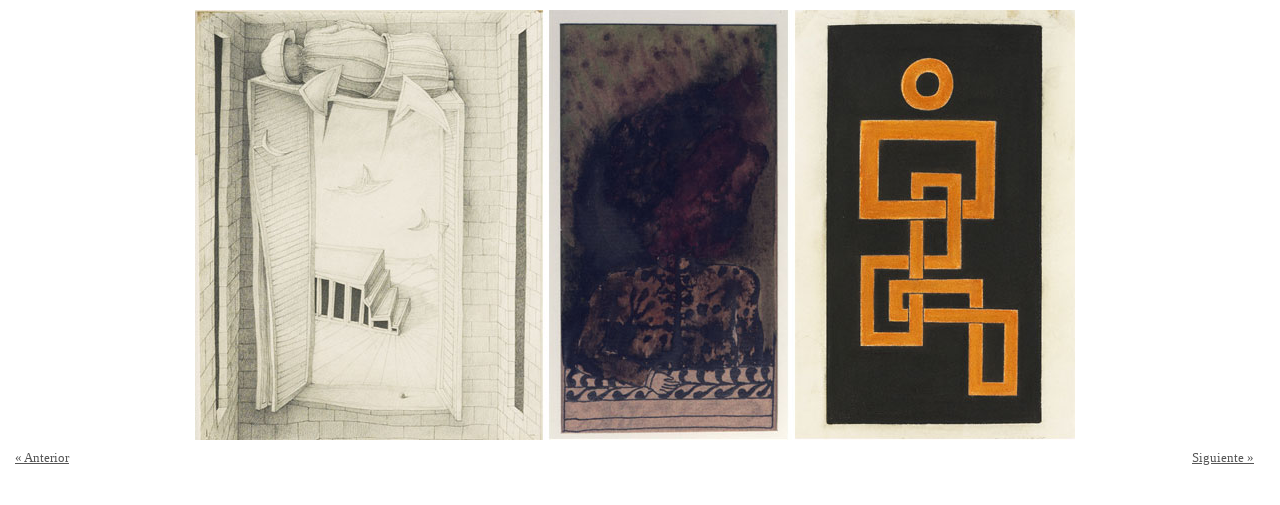

--- FILE ---
content_type: text/html
request_url: http://www.proa.org/esp/exhibition-aizenberg-y-amigos-obras-aizenberg-2-image.php
body_size: 1606
content:
<!DOCTYPE html PUBLIC "-//W3C//DTD XHTML 1.0 Transitional//EN" "http://www.w3.org/TR/xhtml1/DTD/xhtml1-transitional.dtd">
<html xmlns="http://www.w3.org/1999/xhtml">
<head>
<meta http-equiv="Content-Type" content="text/html; charset=iso-8859-1" />
<title>Roberto Aizenberg - Artistas y Obras - Aizenberg y Amigos - Exhibiciones - Fundaci&oacute;n Proa</title>
<meta http-equiv="content-type" content="application/xhtml+xml; charset=utf-8" />
<meta name="robots" content="index, follow" />
<meta name="description" content="Centro de arte contemporÃ¡neo ubicado en La Boca, Buenos Aires. Exhibiciones, conciertos, ciclos de cine, librerÃ­a, auditorio, restaurant y actualidad del mundo del arte." />
<meta name="keywords" content="Arte, arte contemporÃ¡neo, arte latinoamericano, arte argentino, artes plÃ¡sticas, arte prehispÃ¡nico, arte mexicano, transvarguardia italiana, neo abstracciÃ³n, arte abstracto, fotografÃ­a en Buenos Aires, arquitectura, vanguardias, diseÃ±o, diseÃ±o industrial, muestras, exhibiciones, instalaciones, conciertos, pintura, instalaciÃ³n, cine, auditorio, La Boca, Puente NicolÃ¡s Avellaneda, Buenos Aires, Marcel Duchamp, Coloquio Internacional Marcel Duchamp, Caruso-Toricella, Ternium, acero, Tenaris, Techint, Caminito, Adriana Rosenberg, Sergio Avello, Cecilia Rabossi, JesÃºs Rafael Soto, Museo Rufino Tamayo, Victoria Noorthoorn, Rosemarie Trockel, Grete Stern, Alighiero Boetti, Joao Candido Portinari, Diego Rivera, Sol LeWitt, Sebastiao Salgado, Panoramix, Lucio Fontana, Dan Flavin, Instituto Di Tella, Mario Sironi, Julio GalÃ¡n, AndrÃ©s Serrano, Romulo MacciÃ³, librerÃ­a, educaciÃ³n, restaurante, cine latinoamericano, curadora, Bienal de Venecia, Bienal de Porto Alegre, Taller de Periodismo, FNPI, John Lee Anderson, taller de cine, cine en Houston" />
<!-- Global site tag (gtag.js) - Google Analytics -->
<script async src="https://www.googletagmanager.com/gtag/js?id=UA-141378048-1"></script>
<script>
  window.dataLayer = window.dataLayer || [];
  function gtag(){dataLayer.push(arguments);}
  gtag('js', new Date());

  gtag('config', 'UA-141378048-1');
</script><meta name="author" content="Kells, www.kells.com.ar" />
<link rel="shortcut icon" href="favicon.ico" />
<link href="../includes/styles.css" rel="stylesheet" type="text/css" />
<script type="text/javascript" src="../includes/global.js"></script>
</head>
<body class="no_back">
<table width="98%" border="0" cellspacing="0" cellpadding="0">
  <tr>
    <td colspan="2" align="center" style="padding-bottom:10px;"><img src="../images/exhibition-aizenberg-y-amigos-obras-aizenberg-2-big.jpg" width="880" height="430" /></td>
   </tr>
   <tr style="font:11px "Courier New", Courier, monospace;">
    <td width="50%"><a href="exhibition-aizenberg-y-amigos-obras-aizenberg-1-image.php">&laquo; Anterior</a></td>
    <td width="50%" align="right"><a href="exhibition-aizenberg-y-amigos-obras-aizenberg-3-image.php">Siguiente &raquo;</a></td>
  </tr>
</table>
</body>
</html>

--- FILE ---
content_type: text/css
request_url: http://www.proa.org/includes/styles.css
body_size: 39676
content:
/* generals */
html, body, div, span, applet, object, iframe, h1, h2, h3, h4, h5, h6, p, blockquote, pre, a, abbr, acronym, address, big, cite, code, del, dfn, font, img, ins, kbd, q, s, samp, small, strike, strong, sub, sup, tt, var, dl, dt, dd, ol, ul, li, fieldset, form, label, legend, table, caption {margin:0;padding:0;border:0;outline:0;font-style:inherit;font-size:100%;font-family:inherit;}
body {background:#fff url(../images/background.gif) 15px 0 repeat-y;margin:10px 0 0 15px;color:#555;font:13px Georgia, "Times New Roman", Times, serif;}
body.home {background:#fff url(../images/background-home.gif) 15px 0 repeat-y;}
:focus {outline:0;}
ol, ul {list-style:none;}
p {margin:20px 0 0;line-height:16px;}
p.titulo {margin-top:5px;font-size:14px;font-weight:bold;}
p.fecha {font:11px "Courier New", Courier, monospace;margin:0;}
p.subtitle {margin-top:3px;font:11px "Courier New", Courier, monospace;}
#proa {float:left;width:960px;}

/* links */
a {color:#555;text-decoration:underline;}
a:hover, .links_news a:hover, li.links_news a:hover, .links_exhibitions a:hover, li.links_exhibitions a:hover, .links_information a:hover, li.links_information a:hover, .links_events a:hover, li.links_events a:hover, .links_library a:hover, li.links_library a:hover, .links_education a:hover, li.links_education a:hover, .links_press a:hover, li.links_press a:hover, .link_education a:hover, li.link_education a:hover {color:#555;}
.menu-education a {color:#555;}
.menu-education a:hover {color:#ee0088;}

/* colors */
.fondo_news {background:#0090cb;}
.texto_news, .link_news a:hover, .links_news a {color:#0090cb;}
.fondo_exhibitions {background:#7faf20;}
.texto_exhibitions, .link_exhibitions a:hover, .links_exhibitions a {color:#7faf20;}
.fondo_information {background:#ffcc11;}
.texto_information, .link_information a:hover, .links_information a {color:#ffaa11;}
.fondo_events {background:#ee6622;}
.texto_events, .link_events a:hover, .links_events a {color:#ee6622;}
.fondo_auditorium {background:#ee6622;}
.texto_auditorium, .link_auditorium a:hover, .links_auditorium a {color:#ee6622;}
.fondo_library {background:#669999;}
.texto_library, .link_library a:hover , .links_library a {color:#006666;}
.fondo_education {background:#ee0088;}
.texto_education, .link_education a:hover, .links_education a, .link_education a:hover, li.link_education a:hover {color:#ee0088;}
.fondo_press {background:#990099;}
.texto_press, .link_press a:hover, .links_press a {color:#990099;}
.texto_white, .texto_white a {color:#fff;}
.fondo_radio {background:#9b4a2c;}
.texto_radio, .links_radio a {color:#9b4a2c;}
.links_radio a:hover {color:#555;}

/* header */
#header {float:left;width:960px;font:11px "Courier New", Courier, monospace;margin-bottom:10px;}
#header.corto {width:768px;}
#header a:hover {color:#000;}
#header_3 {float:left;width:184px;padding-left:392px;margin:8px 0;}
#header_3 a.facebook {padding-left:17px;background:url(../images/facebook.gif) no-repeat;}
#header_3 a.twitter {padding-left:22px;background:url(../images/twitter.gif) 5px 0 no-repeat;}
#header_4 {float:left;width:184px;text-align:right;margin:8px 0;}
#header_3_4 {float:left;width:760px;padding-right:8px;text-align:right;}

/* redes */
.redes li {float:left;margin-right:8px;}
.redes li a {display:block;width:20px;height:20px;background:url(../images/iconos-redes-sociales.gif) 0 0 no-repeat;}
.redes li.twitter a {background-position:-28px 0}
.redes li.youtube a {background-position:-56px 0}

/* calendario */
body.calendario {background:#fff url(../images/background-calendar.gif) 15px 0 repeat-y;}
#header-calendario {float:left;width:960px;}
#header-calendario-izquierda {float:left;width:768px;}
#header-calendario-derecha {float:left;width:184px;padding-left:8px;}
#header-calendario-derecha table {border-bottom:1px solid #bbb;border-right:1px solid #bbb;}
#header-calendario-derecha table td {text-align:center;font:10px Helvetica, Arial, Helvetica, sans-serif;border-top:1px solid #bbb;border-left:1px solid #bbb;line-height:17px;color:#888;}
#header-calendario-derecha table td.calendario-flecha-derecha {border-left:none;}
#header-calendario-derecha table td.calendario-mes {font-size:11px;border-left:none;}
#header-calendario-derecha table td.calendario-dia {border-top:none;border-left:none;}
#header-calendario-derecha table td.calendario-dia-primero {border-top:none;}
#header-calendario-derecha table td.dia-seleccionado {background:#888;color:#fff;}
#header-calendario-derecha table td.dia-hoy {background:#fff;}
#header-calendario-derecha table td.dia {background:#eaeaea;}
#header-calendario-derecha table td.dia-otro {background:#f8f8f8;}
#header-calendario-derecha table td a {text-decoration:none;display:block;}
#header-calendario-derecha table td.dia a, #header-calendario-derecha table td.dia-hoy a {color:#888;}
#header-calendario-derecha table td.dia-otro a {color:#ccc;}
#header-calendario-derecha table td a:hover {text-decoration:none;color:#333;}
#header-calendario-derecha table td.dia a:hover, #header-calendario-derecha table td.dia-hoy a:hover  {background:#d3d2d2}
#header-calendario-derecha table td.dia-otro a:hover {background:#f2f1f1}
.calendario-columna {float:left;width:575px;background:#fff url("../images/calendario-puntos.gif") 0 bottom repeat-x;}
.calendario-columna li {float:left;width:175px;padding:0 8px 10px 8px;}
.calendario-imagen {float:left;width:175px;padding-top:6px;}
.calendario-seccion {float:left;width:175px;font:14px Arial, Helvetica, sans-serif;font-weight:bold;padding-top:10px;line-height:15px;color:#000;}
.calendario-horario {float:left;width:175px;font:11px "Courier New", Courier, monospace;padding-top:3px;line-height:12px;color:#333;font-weight:bold;}
.calendario-titulo {float:left;width:175px;font:14px "Courier New", Courier, monospace;padding-top:3px;line-height:16px;font-weight:bold;}
.calendario-titulo a {color:#000;text-decoration:none;}
.calendario-titulo a:hover {color:#666;text-decoration:none;}
.calendario-bajada {float:left;width:175px;font:12px Helvetica, Arial, Helvetica, sans-serif;color:#555;line-height:17px;padding-top:3px;}
#calendario-noticias {float:left;width:184px;}
#calendario-noticias .titulo-noticias {float:left;width:176px;padding:8px 0 5px 8px;font:14px Arial, Helvetica, sans-serif;font-weight:bold;color:#000;line-height:16px;margin-top:10px;background:url(../images/calendario-puntos.gif) left top no-repeat;}
.ui-datepicker {text-align:center;font:10px Helvetica, Arial, Helvetica, sans-serif;line-height:17px;color:#888;border:none;background:none;padding:0;border:1px solid #bbb;border-bottom:none;width:174px;}
.ui-datepicker-header {background:none;font-size:11px;font-weight:normal;}
.ui-widget-header {border:none;background:none;}
.ui-datepicker table {font-size:10px;margin:0;}
.ui-datepicker th {padding:0;font-weight:normal;width:24px;line-height:17px;}
.ui-datepicker td {padding:0;text-align:center;width:24px;line-height:17px;}
.ui-datepicker td span, .ui-datepicker td a { display: block; padding:0; text-align:center;}
.ui-state-default, .ui-widget-content .ui-state-default, .ui-widget-header .ui-state-default {border:none;}
.ui-state-hover a, .ui-state-hover a:hover {color:#333333;text-decoration:none;}
.ui-state-active, .ui-widget-content .ui-state-active, .ui-widget-header .ui-state-active {border:none;background:#888;font-weight: normal;color:#fff;}
.ui-state-active a, .ui-state-active a:link, .ui-state-active a:visited {color:#fff;}
.ui-state-disabled, .ui-widget-content .ui-state-disabled, .ui-widget-header .ui-state-disabled { opacity: .35; filter:Alpha(Opacity=35); background-image: none;background:#f8f8f8; }
.ui-datepicker .ui-datepicker-prev, .ui-datepicker .ui-datepicker-next {top:2px;width:16px;height:16px; }
a:hover.ui-datepicker-next-hover, a:hover.ui-datepicker-next-hover span, a.ui-datepicker-next-hover, a.ui-datepicker-next-hover span, a:hover.ui-datepicker-prev-hover, a:hover.ui-datepicker-prev-hover span, a.ui-datepicker-prev-hover, a.ui-datepicker-prev-hover span {background-color:none;border:none;padding:0;}
.ui-datepicker .ui-datepicker-prev-hover { left:2px; }
.ui-datepicker .ui-datepicker-next-hover { right:2px; }
.ui-datepicker .ui-datepicker-title {line-height:17px;padding}
.ui-widget-content {border-right:none;border-left:none;}
.ui-datepicker-header {border-right:1px solid #bbb;border-left:1px solid #bbb;}
table.ui-datepicker-calendar {border-left:1px solid #bbb}

/* exhibiciones proatv */
.exhibicion-proatv {float:left;width:570px;}
.exhibicion-proatv li {float:left;width:175px;padding:0 15px 10px 0px;}
.exhibicion-proatv-imagen {float:left;width:175px;padding-top:6px;}
.exhibicion-proatv-titulo {float:left;width:175px;font:14px "Courier New", Courier, monospace;padding-top:3px;line-height:16px;font-weight:bold;}
.exhibicion-proatv-titulo a {color:#000;text-decoration:none;}
.exhibicion-proatv-titulo a:hover {color:#666;text-decoration:none;}
.exhibicion-proatv-bajada {float:left;width:175px;font:12px Helvetica, Arial, Helvetica, sans-serif;color:#555;line-height:17px;padding-top:3px;height:60px;}
.exhibicion-proatv-relacionados {font:12px Helvetica, Arial, Helvetica, sans-serif;color:#555;line-height:17px;}
.exhibicion-proatv-relacionados-titulo {font:14px "Courier New", Courier, monospace;padding-top:3px;line-height:16px;font-weight:bold;color:#000;}
.exhibicion-proatv-relacionados a {color:#000;text-decoration:none;font-weight:bold}
.exhibicion-proatv-relacionados a:hover {color:#666;text-decoration:none;}

/* newsletter */
#newsletter-campo {float:left;width:175px;padding-bottom:11px;margin-bottom:10px;background:url("../images/points-horizontal.gif") repeat-x left bottom;}
#newsletter-campo input {font:12px Arial, Helvetica, sans-serif;padding:3px 8px;margin:0;background:#ccc;font-weight:bold;color:#666;font-weight:bold;width:158px;border:none;line-height:14px;height:20px;}

#inside_3_4_5 h1,
#inside_3_4_5 h2,
#inside_3_4_5 h3 {

float: none;
margin: 10px 0;
}
#inside_3_4_5 h1.title_3_4_5 { margin: 0; padding-bottom: 0;}

#inside_3_4_5 .exhibition-credits h2 {

margin: 10px 0 0px;
}

#inside_2_3_4_5 #inside_3_4_5 p,
#inside_2_3_4_5 #inside_3_4_5 ul {

margin: 0 0 10px;
}

#inside_2_3_4_5 #inside_3_4_5 ul {

}

cite { font-style: italic;}

.exhibition-title {

color:#7faf20;
font-weight: bold;
}

/* home */
#home_1_2 {float:left;width:384px;}
#home_menu {float:left;width:384px;margin-top:49px;padding-bottom:49px;}
#home_menu li {width:384px;height:42px;margin-top:16px;/margin-top:12px;}
#home_menu a {float:left;height:42px;padding:0;}
#home_menu a.noticias {width:259px;background:url(../images/menu-noticias.gif) no-repeat;}
#home_menu a.exhibiciones {width:378px;background:url(../images/menu-exhibiciones.gif) no-repeat;}
#home_menu a.informacion {width:367px;background:url(../images/menu-informacion.gif) no-repeat;}
#home_menu a.eventos {width:247px;background:url(../images/menu-eventos.gif) no-repeat;}
#home_menu a.auditorio {width:295px;background:url(../images/menu-auditorio.gif) no-repeat;}
#home_menu a.auditorium {width:331px;background:url(../images/menu-auditorium.gif) no-repeat;}
#home_menu a.libreria {width:360px;background:url(../images/menu-libreria.gif) no-repeat;}
#home_menu a.educacion {width:307px;background:url(../images/menu-educacion.gif) no-repeat;}
#home_menu a.prensa {width:211px;background:url(../images/menu-prensa.gif) no-repeat;}
#home_menu a.radio {width:369px;background:url(../images/menu-radio.gif) no-repeat;height:65px;margin:-9px 0 0 -15px;}
#home_menu a.news {width:139px;background:url(../images/menu-news.gif) no-repeat;}
#home_menu a.exhibitions {width:356px;background:url(../images/menu-exhibitions.gif) no-repeat;}
#home_menu a.information {width:367px;background:url(../images/menu-information.gif) no-repeat;}
#home_menu a.events {width:211px;background:url(../images/menu-events.gif) no-repeat;}
#home_menu a.library {width:337px;background:url(../images/menu-library.gif) no-repeat;}
#home_menu a.education {width:307px;background:url(../images/menu-education.gif) no-repeat;}
#home_menu a.press {width:175px;background:url(../images/menu-press.gif) no-repeat;}
#home_menu a:hover {background-position: 0 -52px;}
#home_menu a.radio:hover {background-position: 0 -65px;}
#home_3_4 {float:left;width:367px;padding:0 9px 0 8px;}
.home_image {float:left;width:367px;padding-bottom:16px;}
.home_image_section {float:left;width:367px;margin-top:4px;font:11px "Courier New", Courier, monospace;}
.home_image_text {float:left;width:175px;margin-top:4px;font-size:14px;}
#home_5 {float:left;width:176px;padding:0 8px;}
.home_news_image {float:left;width:176px;}
.home_news_section {float:left;width:176px;margin-top:4px;font:11px "Courier New", Courier, monospace;}
.home_news_section a:hover {color:#555;}
.home_news_text {float:left;width:176px;margin:4px 0 8px;padding-bottom:16px;font-size:14px;background:url(../images/points-horizontal.gif) bottom repeat-x;}

/* empleos */
#empleos {float:left;width:760px;margin-top:20px;padding:0px 0 32px;background:#fff url(../images/points-horizontal.gif) left top repeat-x;}
#empleos a, .texto_empleos {color:#FF00E1;}
#empleos a:hover {color:#555;}
.empleos-titulo {float:left;width:760px;background:url(../images/points-horizontal.gif) bottom repeat-x;font-size:13px;line-height:30px;padding-top:25px;}
#empleos ul {float:left;width:760px;}
#empleos li {margin-top:10px;width:760px;}
#empleos li.caja {background:#f9f9f9;padding:20px;width:716px;margin-top:30px;border:2px solid #f0f0f0;}
a.empleos-pdf {display:block;padding:5px 5px 5px 28px;background:#fff url(../images/ico_pdf.gif) 5px 5px no-repeat;border-bottom:2px solid #f9f9f9;width:210px;}
a.empleos-doc {display:block;padding:5px 5px 5px 28px;background:#fff url(../images/ico_doc.gif) 5px 5px no-repeat;border-top:2px solid #f9f9f9;width:230px;}


/* inside */
#logo {float:left;width:192px;height:42px;}
#logo a.logo {float:left;width:192px;height:42px;background:url(../images/proa.gif) no-repeat;}
#logo a:hover {background-position: 0 -52px;}
#title {float:left;width:760px;padding-left:8px;height:42px;}
#title-corto {float:left;width:568px;padding-left:8px;height:42px;}
#inside {float:left;width:965px;margin-top:58px;padding-bottom:32px;}
#inside_2 {float:left;width:192px;}
#menu_1 {float:left;width:191px;margin-right:1px;}
#menu_1 li, #menu_2 li {padding-top:3px;margin:0;background:url(../images/points-horizontal.gif) bottom repeat-x;font-size:13px;height:21px;}
#menu_1 li {background:url(../images/points-horizontal.gif) -1px bottom repeat-x;}
#menu_1 a, #menu_2 a {text-decoration:none;}
.menu_selected {font-weight:bold;}
#menu_1 li.menu_submenu, #menu_2 li.menu_submenu {font-style:italic;background:url(../images/points-horizontal-menu-2.gif) bottom no-repeat;padding-left:9px;}
#menu_1-datos, #menu_2-datos  {float:left;width:192px;font:11px "Courier New", Courier, monospace;padding-top:16px;}
#menu_2-datos  {width:175px;}
#menu_1-datos a, #menu_2-datos a {text-decoration:underline;}
#menu_1-datos a:hover, #menu_2-datos a:hover {color:#000;}
#menu_2 li.menu_subsubmenu {font-style:italic;background:url(../images/points-horizontal-menu-3.gif) bottom no-repeat;padding-left:18px;}
#menu_2 li.menu_subsubsubmenu {font-style:italic;background:url(../images/points-horizontal-menu-3.gif) bottom no-repeat;padding-left:27px;}
#menu_2 {float:left;width:183px;padding-left:8px;margin-right:1px;}

/* estructura noticias */
body.noticias {background:#fff url(../images/background-library.gif) 15px 0 repeat-y;}
#columnas {float:left;width:960px;margin-top:58px;padding-bottom:32px;}
#columnas.calendario {margin-top:0px;}
#columna-3-4-5 {float:left;width:576px;}
#columna-3-4 {float:left;width:367px;padding:0 9px 0 8px;;}
#columna-5 {float:left;width:184px;padding:0 0 0 8px;}
#titulo-3-4 {float:left;width:367px;padding-top:3px;background:url(../images/points-horizontal.gif) bottom repeat-x;font-size:13px;height:21px;/background-position:-3px 23px;}
#noticias-buscador {float:left;width:367px;padding:6px 0 1px;/padding:5px 0 0;background:url(../images/points-horizontal.gif) bottom repeat-x;line-height:18px;margin-bottom:17px;}
#noticias-buscador-3 {float:left;width:175px;padding-right:17px;padding-bottom:8px;}
#noticias-buscador-4 {float:left;width:175px;padding:5px 0 8px;text-align:right;}
.noticias-fecha {float:left;width:367px;font:11px "Courier New", Courier, monospace;margin-bottom:10px;}
#noticias-listado ul {width:367px;float:left;background:url(../images/points-horizontal.gif) bottom repeat-x;margin-bottom:20px;}
#noticias-listado li {width:367px;float:left;line-height:15px;xpadding-bottom:10px}
#noticias-listado li a, .noticias-texto-titulo {font:14px "Courier New", Courier, monospace;font-weight:bold;color:#000;text-decoration:none;}
.noticias-texto-titulo {line-height:16px;}
#noticias-listado li a:hover {color:#0090cb;}
#noticias-listado li small {font:11px "Courier New", Courier, monospace;color:#555;}
.section small {font:11px "Courier New", Courier, monospace;color:#555;line-height:16px;}
.noticias-listado-foto {width:70px;float:left;}
.noticias-listado-texto {width:297px;float:left;}
.noticias-listado-bajada {font:12px "Courier New",Courier,monospace;}
.noticias-barra, .noticias-menu-titulo {font:11px "Courier New", Courier, monospace;line-height:14px;}
#menu_2 li.noticias-buscador {xheight:45px; padding:0 0 3px 0;}
#menu_2 li.noticias-buscador input {font:14px "Courier New", Courier, monospace;padding:0 2px;margin:0;background:#EFF0F1 url(../images/icono-buscar.gif) top right no-repeat;height:18px;font-weight:bold;}
#menu_2 li.noticias-menu-submenu {background:url(../images/points-horizontal-menu-2.gif) bottom no-repeat;padding-left:9px;padding-top:4px;height:20px;font-size:11px;}
#menu_2 li.noticias-menu-subsubmenu {background:url(../images/points-horizontal-menu-3.gif) bottom no-repeat;padding-left:18px;padding-top:4px;height:20px;font-size:11px;}
#menu_2 li.noticias-menu-subsubsubmenu {background:url(../images/points-horizontal-menu-3.gif) bottom no-repeat;padding-left:27px;padding-top:4px;height:20px;font-size:11px;}
#menu_2 li.noticias-titulo {padding-top:4px;height:20px;font-size:14px;font-weight:bold;}
#menu_2 li.noticias-rss {padding-top:4px;height:20px;font-size:14px;background:url(../images/icono-rss.gif) bottom no-repeat;font-weight:bold;}
#noticias-inside-top {float:left;width:559px;padding:0 8px 8px 0;background:#fff;}
#noticias-destacado img {margin-bottom:3px;}
#noticias-destacado a {font-size:13px;font-weight:bold;}
/* ------------------- */

#inside_3_4 {float:left;width:376px;padding-left:8px;}
#inside_5 {float:left;width:176px;padding:0 8px;}
.title_3_4, .title_3_4_5 {float:left;width:376px;padding-top:3px;background:url(../images/points-horizontal.gif) bottom repeat-x;font-size:13px;height:21px;/background-position:-3px 23px;}
.text_small_3_4 {float:left;width:376px;padding-top:4px;font:11px "Courier New", Courier, monospace;}
.title_3_4_5 {float:left;width:568px;margin-bottom: 2px}
.column_3_4 {float:left;width:367px;padding-right:9px;}
.column_3_4_5, .column_3_4_5_opening {float:left;width:568px;padding:0 0 9px;background:url(../images/points-horizontal.gif) bottom repeat-x;line-height:18px;}
.column_3_4_5_opening ul {list-style:none;margin:0;}
.column_3_4_5_opening li {float:left;padding:9px 9px 0 0;margin:0;}
#inside_3_4_5 {float:left;width:568px;padding-left:8px;}
#inside_2_3_4 {float:left;width:576px;}
#inside_2_3_4_5 {float:left;width:770px;}
#inside_top {float:left;width:559px;padding:48px 8px 8px;background:#fff;}
.box_3_4_5 {float:left;width:568px;padding:8px 0 9px;background:url(../images/points-horizontal.gif) bottom repeat-x;line-height:18px;}
.box_3_4 {float:left;width:376px;padding:8px 0 9px;background:url(../images/points-horizontal.gif) bottom repeat-x;line-height:18px;}
.box_image {float:left;width:176px;}
.box_content {float:left;width:376px;padding-left:16px;}
.box_date {float:left;width:376px;font:11px "Courier New", Courier, monospace;}
.box_text {float:left;width:376px;padding-top:8px;line-height:18px;}
.box_1 {float:left;width:175px;padding:10px 9px 20px 8px;}
.box_1_image {float:left;width:175px;}
.box_1_title {float:left;width:175px;font-size:12px;font-weight:bold;padding-top:8px;}
.box_1_text {float:left;width:175px;padding-top:8px;font-size:11px;}
.box_1_link {float:left;width:175px;padding-top:8px;font-size:11px;}
#box_3_4_5 {float:left;width:568px;xpadding:8px 0 9px;background:183px 0 url(../images/points-vertical-black.gif) repeat-y;margin-top:10px;}
.pages {width:568px;padding:20px 0 8px;}
.pages a {color:#555;text-decoration:none;}
.pages a:hover {color:#000;}
.box_exhibitions {background:#ebf5d6;padding:8px;margin-top:20px;}

.epigrafe {font:11px "Courier New", Courier, monospace;}
#exhibition-destacado, #exhibition-destacado-frame  {float:left;width:760px;padding:0 0 8px 8px;}
#exhibition-destacado-frame {background:#fff;}
#exhibition-destacado-frame-flechas, #exhibition-destacado-frame-epigrafe {float:left;width:760px;}
#exhibition-destacado-frame-imagen {float:left;width:568px;padding-bottom:10px;font:11px "Courier New", Courier, monospace;height:320px;}
#exhibition-destacado-frame-imagen-grande {float:left;width:760px;padding-bottom:10px;font:11px "Courier New", Courier, monospace;height:328px;}
#exhibition-destacado-frame-imagen a img, #exhibition-destacado-frame-imagen-derecha a img, #exhibition-destacado-frame-imagen-grande a img {cursor: url("../images/lupa.png"), pointer;}
#exhibition-destacado-frame-epigrafe {float:left;width:176px;padding:0 8px;font:11px "Courier New", Courier, monospace;}
#exhibition-destacado-frame-epigrafe-izquierda {float:left;width:212px;padding:8px 8px 0 0;font:11px "Courier New", Courier, monospace;background:#fff;text-align:right;}
#exhibition-destacado-frame-imagen-derecha {float:left;width:540px;padding-bottom:10px;font:11px "Courier New", Courier, monospace;height:320px;text}
.exhibition-destacado-frame-epigrafe-image {padding:0 16px;font:11px "Courier New", Courier, monospace;}
#exhibition-destacado-frame-flechas {padding-top:3px;background:url(../images/points-horizontal.gif) repeat-x top left;font:11px "Courier New", Courier, monospace;}
#exhibition-destacado-frame-flecha-izquierda, #exhibition-destacado-frame-flecha-derecha {float:left;width:380px;background:url(../images/points-horizontal.gif) repeat-x bottom left;padding-bottom:5px;}
#exhibition-destacado-frame-flecha-derecha {text-align:right;}
#exhibition-destacado-frame-flecha-izquierda a, #exhibition-destacado-frame-flecha-derecha a, #exhibition-destacado-frame-flecha-izquierda-lindero a, #exhibition-destacado-frame-flecha-derecha-lindero a {text-decoration:none;}
#exhibition-destacado-frame-flecha-izquierda a:hover, #exhibition-destacado-frame-flecha-derecha a:hover, #exhibition-destacado-frame-flecha-izquierda-lindero a:hover, #exhibition-destacado-frame-flecha-derecha-lindero a:hover {color:#7FAF20;}
#exhibition-destacado-frame-flecha-izquierda-lindero {float:left;width:192px;background:url(../images/points-horizontal.gif) repeat-x bottom left;padding-bottom:5px;}
#exhibition-destacado-frame-flecha-medio-lindero {float:left;width:288px;background:url(../images/points-horizontal.gif) repeat-x bottom left;padding-bottom:5px;}
#exhibition-destacado-frame-flecha-derecha-lindero {float:left;width:280px;background:url(../images/points-horizontal.gif) repeat-x bottom left;padding-bottom:5px;text-align:right;}
#exhibition-texto ul {float:left;padding-top:10px;width:568px;}
#exhibition-texto li {background:url(../images/points-horizontal.gif) repeat-x bottom;padding:10px 0;}
#exhibition-artistas ul {float:left;padding-top:10px;width:568px;}
#exhibition-artistas li {padding:5px 0;}
#exhibition-menu-logo {font:11px "Courier New", Courier, monospace;}
#exhibition-menu-logo p {margin:10px 0 0;}
.exhibition-list-number ol {list-style:decimal;list-style-position:inside;text-indent:-23px;}
.exhibition-list-number li {padding:0 0 15px 45px;}


#exhibiciones-buscador {float:left;width:367px;padding:6px 0 1px;/padding:5px 0 0;background:url(../images/points-horizontal.gif) bottom repeat-x;line-height:18px;margin-bottom:17px;}
#menu_2 li.exhibiciones-buscador {xheight:45px; padding:5px 0 3px;}
#menu_2 li.exhibiciones-buscador input {font:14px Georgia, "Times New Roman", Times, serif;padding:0 2px;margin:0;background:#EFF0F1 url(../images/icono-buscar-exhibiciones.gif) top right no-repeat;height:18px;font-style:italic}

#exhibitionGallery {

padding: 0 8px 8px;
}

.exhibition-toc li {


padding: 4px 0;
background: transparent url(../images/points-horizontal.gif) repeat-x scroll 0 100%;
clear: left;
}
.exhibition-toc li a span {


text-decoration:none;
}

.interviewer {

font-style: italic;
}

.exhibition-text,
.exhibition-artist,
.exhibition-press,
.section {

background: transparent url(../images/points-horizontal.gif) bottom repeat-x;
padding-bottom: 10px;
margin-bottom: 20px;
}

div.puntos-h {

background: transparent url(../images/points-horizontal.gif) repeat-x center center;
text-indent: -9999px;
}

.interviewed {

margin-bottom: 20px;
}

.interviewer cite,
.interviewed cite {

font-weight: bold;
}
.interviewed cite {

font-style: normal;
}

.interviewed abbr, .interviewer abbr {

border-bottom: 1px dotted #ccc;
cursor: help;
}

#exhibition-logos {

margin-top: 10px;
text-align:center;
}

blockquote.cita {

text-align: right;
}

blockquote.cita p {

font-weight: bold;
margin-bottom: 0 !important;
}

blockquote.cita p.autor-cita {

font-weight: normal;
margin-bottom: 15px !important;
}

.gallery {

overflow: hidden;
padding-top: 10px;
display: block;
}

.gallery a {

display: block;
float: left;
height: 116px;
overflow: hidden;
margin-bottom: 6px;
margin-right: 6px;
}

.exhibition-toc .gallery {

}

/* slideshow */
.slideshow {
	padding: 0;
	margin: 0 0 0 8px;
	position: relative;
	background: transparent none no-repeat 50% 50%;
}
.js .slideshow {
	height: 362px;
	width: 754px;
	overflow: hidden;
}
.slideshow .slide {
	/*
	background: white url(../images/points-horizontal.gif) repeat-x scroll center top;
	*/
	padding: 0;
}

div.slideshow-loading {
	/*
	background: transparent url(../images/loading.exhibition.gif) no-repeat scroll left top;
	*/
	height: 0 !important;
}
.slideshow .caption {
	/*
	background: white url(../images/points-horizontal.gif) repeat-x scroll center bottom;
	*/
	background-color: white;
	margin: 0;
	padding: 2px 0 4px;
	font-size: 11px;
	font-family: "Courier New", Courier, monospace;
}

/* nyroModal */

h1#nyroModalTitle {

display: none !important;
}

div.wrapperImg div#nyroModalContent div {
	opacity: 0.8 !important;
	filter: alpha(opacity=80) !important;
}
div.wrapperImg div#nyroModalContent div:hover {
	opacity: 0.8 !important;
	filter: alpha(opacity=80) !important;
	cursor: pointer !important;
}

/* footer */
#footer {float:left;width:960px;font:11px "Courier New", Courier, monospace;padding:0 0 15px;}
#footer a:hover {color:#000;}
#footer_1 {float:left;width:192px;}
#footer_2 {float:left;width:176px;padding:0 8px;}

/* spaces */
.top_20 {padding-top:20px;}
.top_8 {/*padding-top:8px;*/}
.top_4 {padding-top:4px;}
.top_bottom_search {padding:6px 0 1px;/padding:5px 0 0;}
.top_10 {margin-top:10px;}
.left_0 {padding-left:0;}
.clear_3_4_5 {float:left;height:1px;font-size:1px;width:568px;}
.image_left {float:left;margin:0 17px 10px 0;}
.bottom_30 {padding-bottom:30px;}
.bottom_10 {padding-bottom:10px;}

/* misc no */
.no_float {float:none;}
.no_margin {margin:0;}
.no_padding {padding:0;}
.no_back {background:none;}

/* headers */
h1 {float:left;font-size:14px;font-weight:bold;}

#inside_2_3_4_5 h1 {

padding-bottom: 7px;
}

/* forms */
input, textarea, select {width:169px;border:none;padding:4px 3px;/padding:3px;font:13px Georgia, "Times New Roman", Times, serif;color:#555;background:#eff0f1;margin-top:2px;}
textarea {height:64px;width:361px;}
select {width:175px;padding:3px;/margin-top:3px;}
.btn {border:1px solid #1198b4;background-color:#e8f4f8;color:#1198b4;font-weight:bold;width:100px;font-size:13px;}
.columns_form, .columns_form_button {float:left;width:376px;padding-top:24px;background:url(../images/points-horizontal.gif) bottom repeat-x;}
.columns_form_button {background-image:none;}
.columns_form_3 {float:left;width:175px;padding-right:17px;padding-bottom:8px;}
.columns_form_4 {float:left;width:175px;padding-bottom:8px;}
.columns_form_5 {float:left;width:175px;padding-bottom:8px;padding-left:17px;}
.columns_form_3_4 {float:left;width:367px;padding-bottom:8px;}
.columns_form_3_4_5 {float:left;width:568px;padding-top:24px;background:url(../images/points-horizontal.gif) bottom repeat-x;}
.columns_form_3_4_5_items {float:left;width:568px;padding:5px 0;background:url(../images/points-horizontal.gif) bottom repeat-x;font-size:11px;}
.columns_form_3_4_5_items select {width:50px;margin-right:5px;font-size:11px;}
.columns_form_3_4_5_title {font-size:12px;padding-top:20px;}
.chk {margin:0;padding:0;height:14px;width:14px;}

/* photos */
a.photo_information_on, a:hover.photo_information_on {font-weight:bold;color:#ffaa11;}
a.photo_exhibitions_on, a:hover.photo_exhibitions_on {font-weight:bold;color:#7faf20;}
a.photo_information_off, a.photo_exhibitions_off {font-weight:normal;}

/* lightbox */
#lightbox{position: absolute;left: 0;width: 100%;z-index: 100;text-align: center;line-height: 0;}
#lightbox a img{ border: none;}
#outerImageContainer{position: relative;background-color: #fff;width: 250px;height: 250px;margin: 0 auto;}
#imageContainer{padding: 10px;}
#loading{position: absolute;top: 40%;left: 0%;height: 25%;width: 100%;text-align: center;line-height: 0;}
#hoverNav{position: absolute;top: 0;left: 0;height: 100%;width: 100%;z-index: 10;}
#imageContainer>#hoverNav{ left: 0;}
#hoverNav a{ outline: none;}
#prevLink, #nextLink{width: 49%;height: 100%;background: transparent url(../images/blank.gif) no-repeat; /* Trick IE into showing hover */display: block;}
#prevLink { left: 0; float: left;}
#nextLink { right: 0; float: right;}
#prevLink:hover, #prevLink:visited:hover { background: url(../images/prevlabel.gif) left 15% no-repeat;}
#nextLink:hover, #nextLink:visited:hover { background: url(../images/nextlabel.gif) right 15% no-repeat;}
#imageDataContainer{background-color: #fff;margin: 0 auto;line-height: 1.4em;overflow: auto;
width: 100%}
#imageData{	padding:0 10px; color: #666;}
#imageData #imageDetails{ width: 70%; float: left; text-align: left;}	
#imageData #caption{ font-weight: bold;}
#imageData #numberDisplay{ display: block; clear: left; padding-bottom: 1.0em;}			
#imageData #bottomNavClose{ width: 66px; float: right;  padding-bottom: 0.7em;}	
#overlay{position: absolute;top: 0;left: 0;z-index: 90;width: 100%;height: 500px;}

/* slideshow */
.slideshow, .slideshow-label, .slideshow-content, .slideshow-panel {
    font:12px Verdana, Tahoma, sans-serif;
}

.slideshow {
    padding:0;
    border:0;
    position:relative;
    display:none;           /* Set to "none" for not preview slideshow content */
    z-index:1
}
.slideshow-content {
    padding:0;
    color:#333;
    overflow:hidden;
    position:relative;
    z-index:1;
}

    /* Some Content Changes */
    .slideshow-content p {
        padding:0 !important;
        overflow:auto;
    }

    .slideshow-content img {
        padding:0 !important;
        border:0 !important;
    }

    .slideshow-slide {
        display:none;
        position:absolute;
    }

.slideshow-fullscreen {
    position:absolute;
    top:0;
    left:0;
    padding:0;
    border:0;  
    overflow:hidden;
}

.slideshow-label-place, .slideshow-panel-place {
    /* Stupid IE hack */
    // border-style:dotted; border-width: 1px 0; border-color: transparent; background:transparent;
}

.slideshow-label-place {
    padding:0;
    position:absolute;
    top:4px;
    right:6px;
    z-index:100;
    height:30px;
	width:60% !important;
}
    .slideshow-label {
        z-index:101;
        color:#fff;
        width:100%;
        height:100%;
        line-height:30px;
        text-indent:8px;
        font-weight:bold;
		
	    border:#888 solid 1px;
	    border-radius: 6px;
	    -moz-border-radius: 6px;
	    -khtml-border-radius: 6px;
	    -webkit-border-radius: 6px
    }

    .slideshow-label a,
    .slideshow-label a:hover,
    .slideshow-label a:active,
    .slideshow-label a:visited {
        color:#fff;
    }

.slideshow-panel-place {
    padding:0;
    position:absolute;
    bottom:4px;
    left:6px;
	width:60% !important;
    z-index:100;
    height:34px;
}
    .slideshow-panel {
        z-index:101;    
        width:100%;
        height:100%;
		padding:0 2px;
	    border:#888 solid 1px;
	    border-radius: 6px;
	    -moz-border-radius: 6px;
	    -khtml-border-radius: 6px;
	    -webkit-border-radius: 6px
    }
    
        .slideshow-panel a.button {
            display: block;
            width:30px;
            height:32px;
            float:left;
            text-indent:-99999%;
            overflow:hidden;
            outline: 0; /* @ Firefox, prevent dotted border after click */ 
            background-image:url(../images/slideshow-buttons.png);
            background-repeat:no-repeat;
            border:1px solid transparent
        }
        
            .slideshow-panel a.button:hover {
                background-color:#333;
            }
            
            
            .slideshow-panel a.first {
                background-position: 0 0
            }
            
            .slideshow-panel a.prev {
                background-position: -30px 0
            }
            
            .slideshow-panel a.play {
                background-position: -60px 0
            }
            
            .slideshow-panel a.stop {
                background-position: -90px 0
            }
            
            .slideshow-panel a.next {
                background-position: -120px 0
            }
            
            .slideshow-panel a.last {
                background-position: -150px 0
            }
            
            .slideshow-panel a.help {
                position:relative;
                background-position: -180px 0
            }
            
            .slideshow-panel span.counter {
                float:right;
                display: block;
                font-weight:700;
                color:#fff;
                /*width:26px;*/
                height:32px;
                line-height:32px;
                padding:0 8px;
            }


.slideshow-help {
    position:absolute;
    bottom:32px;
    z-index:101;   
    background-color:#ff9; 
    display:none;
	padding:2px;
	margin:0 2px;
    opacity: 0.8;
    width:98%;
}

.slideshow-frame div {
    position:absolute;
    top:0px;
    left:0px;
    background:url(../images/slideshow-play.png) 50% 50% no-repeat;
    z-index:201;
    cursor:pointer;
    width:100%;
    height:100%;
}

.slideshow-load {
    display:none;
}
    .slideshow-load div {
        position:absolute;
        top:0px;
        left:0px;
        background:url(../images/slideshow-ajax-loader.gif) 50% 50% no-repeat;
        z-index:201;
        cursor:pointer;
        width:100%;
        height:100%;
    }

.slideshow-shadow {
    position:absolute;
    top:0px;
    left:0px;
    z-index:200;
    width:100%;
    height:100%;
}
    
.slideshow-opacity {
    background:url([data-uri]);
    background:rgba(0, 0, 0, 0.5);
    filter:progid:DXImageTransform.Microsoft.gradient(startColorstr=#85000000, endColorstr=#85000000);
}

#slider-wrapper {
    width:558px;
    height:318px;
}
#slider {
	position:relative;
    width:558px;
    height:318px;
}
#slider img {
	position:absolute;
	top:0px;
	left:0px;
	display:none;
}
#slider a {
	border:0;
	display:block;
}
.nivo-controlNav {
	display:none;
	position:absolute;
	left:15px;
	bottom:10px;
}
.nivo-controlNav a {
	display:none;
	display:block;
	width:22px;
	height:22px;
	background:url(../images/bullets.png) no-repeat;
	text-indent:-9999px;
	border:0;
	margin-right:3px;
	float:left;
}
.nivo-controlNav a.active {
	display:none;
	background-position:0 -22px;
}

.nivo-directionNav a {
	display:block;
	width:30px;
	height:30px;
	background:url(../images/arrows.png) no-repeat;
	text-indent:-9999px;
	border:0;
}
a.nivo-nextNav {
	background-position:-30px 0;
	right:15px;
}
a.nivo-prevNav {
	left:15px;
}

.nivo-caption {
    text-shadow:none;
    font-family: Helvetica, Arial, sans-serif;
}
.nivo-caption a { 
    color:#efe9d1;
    text-decoration:underline;
}
 
/* The Nivo Slider styles */
.nivoSlider {
	position:relative;
}
.nivoSlider img {
	position:absolute;
	top:0px;
	left:0px;
}
/* If an image is wrapped in a link */
.nivoSlider a.nivo-imageLink {
	position:absolute;
	top:0px;
	left:0px;
	width:100%;
	height:100%;
	border:0;
	padding:0;
	margin:0;
	z-index:60;
	display:none;
}
/* The slices in the Slider */
.nivo-slice {
	display:block;
	position:absolute;
	z-index:50;
	height:100%;
}
/* Caption styles */
.nivo-caption {
	position:absolute;
	left:0px;
	bottom:0px;
	background:#000;
	color:#fff;
	opacity:0.8; /* Overridden by captionOpacity setting */
	width:100%;
	z-index:89;
}
.nivo-caption p {
	padding:5px;
	margin:0;
}
.nivo-caption a {
	display:inline !important;
}
.nivo-html-caption {
    display:none;
}
/* Direction nav styles (e.g. Next & Prev) */
.nivo-directionNav a {
	position:absolute;
	top:45%;
	z-index:99;
	cursor:pointer;
}
.nivo-prevNav {
	left:0px;
}
.nivo-nextNav {
	right:0px;
}
/* Control nav styles (e.g. 1,2,3...) */
.nivo-controlNav a {
	position:relative;
	z-index:99;
	cursor:pointer;
}
.nivo-controlNav a.active {
	font-weight:bold;
}

/* radio */
.radio-home {float:left;width:760px;padding-left:8px;background:#fff;}
.radio-destacado {float:left;width:760px}
.radio-presentacion {float:left;width:368px;margin-top:20px;}
.radio-proyecto {float:left;width:376px;margin:20px 0 0 16px;}
.radio-proyecto-caja {background:#f3f3f3;float:left;width:346px;padding:15px;}
.radio-proyecto-email {float:left;width:346px;padding:15px;}
.radio-episodios {float:left;width:760px;background: url(../images/points-horizontal.gif) center top repeat-x;margin-top:20px;padding-top:20px;}
.radio-episodios li {float:left;width:176px;padding:0 14px 0 0;height:230px;}
.radio-episodios-imagen {float:left;width:176px;}
.radio-episodios-fecha {float:left;width:176px;padding:5px 0 3px;font:12px "Courier New", Courier, monospace;color:#888;}
.radio-episodios-titulo {float:left;width:176px;font-size:13px;line-height:16px;font-weight:bold;}
.radio-interna {float:left;width:568px;padding-left:8px;background:#fff;}
.radio-interna-destacado {float:left;width:568px;}
.radio-interna-texto {float:left;width:568px;background: url(../images/points-horizontal.gif) center top repeat-x;margin-top:20px;padding-top:20px;}
.radio-episodios-links {line-height:24px;}
.radio-episodios-links a {padding:2px 20px 2px 0;font-weight:bold;font-size:14px;}
.radio-episodios-links a.radio-mp3 {background:url(../images/icono-radio-mp3.gif) 0 0 no-repeat;padding-left:26px;}
.radio-episodios-links a.radio-mp3-descargar {background:url(../images/icono-radio-mp3-descargar.gif) 0 0 no-repeat;padding-left:47px;}
.radio-episodios-links a.radio-soundcloud {background:url(../images/icono-radio-soundclouds.gif) 0 0 no-repeat;padding-left:40px;}
.radio-episodios-links a.radio-itunes {background:url(../images/icono-radio-itunes.gif) 0 0 no-repeat;padding-left:26px;}
.radio-episodios-volver {float:left;width:568px;background: url(../images/points-horizontal.gif) center top repeat-x;margin-top:20px;padding-top:20px;padding-bottom:50px;}

--- FILE ---
content_type: text/javascript
request_url: http://www.proa.org/includes/global.js
body_size: 6264
content:
// PARA GALERIA DE FOTOS
function cambiofoto(pos)
{
	if(anterior!=pos)
	{
		var fotoanterior = document.getElementById('foto' + anterior);
		fotoanterior.className = "photo_information_off";
		anterior = pos;

		var solapa = document.getElementById('foto' + pos);
		solapa.className = "photo_information_on";
		anterior = pos;
	}
}
function linkAnt(idGal, cant){
	if( (anterior-1) < 1){ pos = cant; }else{ pos = anterior-1; }

	var frame = document.getElementById('photo');
	frame.src = "new-building-images-photo.php?id="+idGal+"&num="+(pos);
	
	cambiofoto(pos);
	anterior = pos;	
}
function linkSig(idGal, cant){
	if( (anterior+1) > cant){ pos = 1; }else{ pos = anterior+1; }

	var frame = document.getElementById('photo');
	frame.src = "new-building-images-photo.php?id="+idGal+"&num="+(pos);
	
	cambiofoto(pos);
	anterior = pos;	
}
//---------------------------------------------

function popup(url,name,width,height,resize,scroll) {
var dialogWin = new Object();
dialogWin.width = width;
dialogWin.height = height;
now = new Date();
var millis=now.getTime();
var mstr=""+millis;
if (navigator.appName == "Netscape") {
dialogWin.left = window.screenX + ((window.outerWidth - dialogWin.width) / 2);
dialogWin.top = window.screenY + ((window.outerHeight - dialogWin.height) / 2);
var attr = 'screenX=' + dialogWin.left + ',screenY=' + dialogWin.top + ',resizable=' + resize + ',width=' + dialogWin.width + ',height=' + dialogWin.height + ',scrollbars=' + scroll + ',menubar=no,location=no,toolbar=no,status=no,directories=no';
} else if (document.all) {
dialogWin.left = (screen.width - dialogWin.width) / 2;
dialogWin.top = (screen.height - dialogWin.height) / 2;
var attr = 'left=' + dialogWin.left + ',top=' + dialogWin.top + ',resizable=' + resize + ',width=' + dialogWin.width + ',height=' + dialogWin.height + ',scrollbars=' + scroll + ',menubar=no,location=no,toolbar=no,status=no,directories=no';
}
tienesp=false;
for (i=0; i<url.length; i++)
if (url.charAt(i)=='?')
tienesp=true;
if (tienesp)
nocach='&nocache='+mstr;
else
nocach='?nocache='+mstr;
window.open(url + nocach ,name,attr);
}

function AC_AddExtension(src, ext)
{
  if (src.indexOf('?') != -1)
    return src.replace(/\?/, ext+'?'); 
  else
    return src + ext;
}

function AC_Generateobj(objAttrs, params, embedAttrs) 
{ 
  var str = '<object ';
  for (var i in objAttrs)
    str += i + '="' + objAttrs[i] + '" ';
  str += '>';
  for (var i in params)
    str += '<param name="' + i + '" value="' + params[i] + '" /> ';
  str += '<embed ';
  for (var i in embedAttrs)
    str += i + '="' + embedAttrs[i] + '" ';
  str += ' ></embed></object>';

  document.write(str);
}

function AC_FL_RunContent(){
  var ret = 
    AC_GetArgs
    (  arguments, ".swf", "movie", "clsid:d27cdb6e-ae6d-11cf-96b8-444553540000"
     , "application/x-shockwave-flash"
    );
  AC_Generateobj(ret.objAttrs, ret.params, ret.embedAttrs);
}

function AC_SW_RunContent(){
  var ret = 
    AC_GetArgs
    (  arguments, ".dcr", "src", "clsid:166B1BCA-3F9C-11CF-8075-444553540000"
     , null
    );
  AC_Generateobj(ret.objAttrs, ret.params, ret.embedAttrs);
}

function AC_GetArgs(args, ext, srcParamName, classid, mimeType){
  var ret = new Object();
  ret.embedAttrs = new Object();
  ret.params = new Object();
  ret.objAttrs = new Object();
  for (var i=0; i < args.length; i=i+2){
    var currArg = args[i].toLowerCase();    

    switch (currArg){	
      case "classid":
        break;
      case "pluginspage":
        ret.embedAttrs[args[i]] = args[i+1];
        break;
      case "src":
      case "movie":	
        args[i+1] = AC_AddExtension(args[i+1], ext);
        ret.embedAttrs["src"] = args[i+1];
        ret.params[srcParamName] = args[i+1];
        break;
      case "onafterupdate":
      case "onbeforeupdate":
      case "onblur":
      case "oncellchange":
      case "onclick":
      case "ondblClick":
      case "ondrag":
      case "ondragend":
      case "ondragenter":
      case "ondragleave":
      case "ondragover":
      case "ondrop":
      case "onfinish":
      case "onfocus":
      case "onhelp":
      case "onmousedown":
      case "onmouseup":
      case "onmouseover":
      case "onmousemove":
      case "onmouseout":
      case "onkeypress":
      case "onkeydown":
      case "onkeyup":
      case "onload":
      case "onlosecapture":
      case "onpropertychange":
      case "onreadystatechange":
      case "onrowsdelete":
      case "onrowenter":
      case "onrowexit":
      case "onrowsinserted":
      case "onstart":
      case "onscroll":
      case "onbeforeeditfocus":
      case "onactivate":
      case "onbeforedeactivate":
      case "ondeactivate":
      case "type":
      case "codebase":
        ret.objAttrs[args[i]] = args[i+1];
        break;
      case "width":
      case "height":
      case "align":
      case "vspace": 
      case "hspace":
      case "class":
      case "title":
      case "accesskey":
      case "name":
      case "id":
      case "tabindex":
        ret.embedAttrs[args[i]] = ret.objAttrs[args[i]] = args[i+1];
        break;
      default:
        ret.embedAttrs[args[i]] = ret.params[args[i]] = args[i+1];
    }
  }
  ret.objAttrs["classid"] = classid;
  if (mimeType) ret.embedAttrs["type"] = mimeType;
  return ret;
}

var is_regexp = (window.RegExp) ? true : false;

function fetch_object(idname)
{
	if (document.getElementById)
	{
		return document.getElementById(idname);
	}
	else if (document.all)
	{
		return document.all[idname];
	}
	else if (document.layers)
	{
		return document.layers[idname];
	}
	else
	{
		return null;
	}
}

function colexp(objid,action)
{
	obj = fetch_object(objid);
	cel = fetch_object(objid);
	img = fetch_object(objid);
	
	
	switch (action)
	{
		case 'expand':
			obj.style.display = '';
			break;
			
		case 'colapse':
			obj.style.display = 'none';
			break;
		
		case '':
			if (obj.style.display == 'none')
			{
				
				obj.style.display = '';
			}
			else
			{
				obj.style.display = 'none';
			}		
			break;
		
	}
	return false;
}

